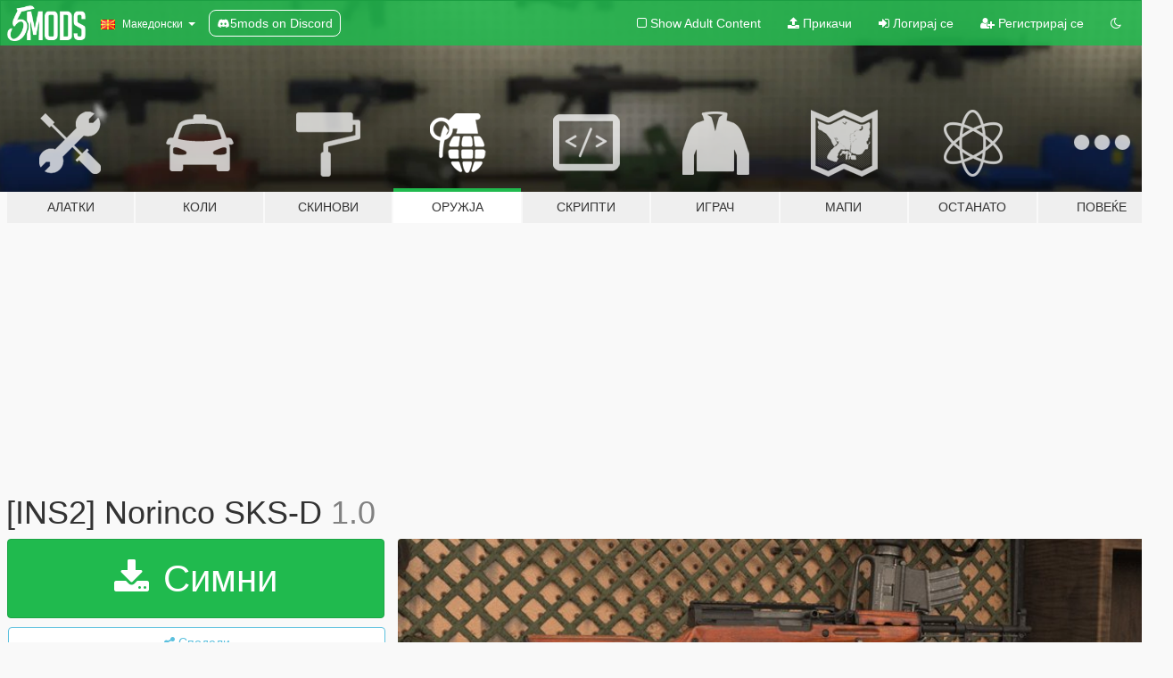

--- FILE ---
content_type: text/html; charset=utf-8
request_url: https://mk.gta5-mods.com/weapons/ins2-norinco-sks-d
body_size: 17223
content:

<!DOCTYPE html>
<html lang="mk" dir="ltr">
<head>
	<title>
		[INS2] Norinco SKS-D - GTA5-Mods.com
	</title>

		<script
		  async
		  src="https://hb.vntsm.com/v4/live/vms/sites/gta5-mods.com/index.js"
        ></script>

        <script>
          self.__VM = self.__VM || [];
          self.__VM.push(function (admanager, scope) {
            scope.Config.buildPlacement((configBuilder) => {
              configBuilder.add("billboard");
              configBuilder.addDefaultOrUnique("mobile_mpu").setBreakPoint("mobile")
            }).display("top-ad");

            scope.Config.buildPlacement((configBuilder) => {
              configBuilder.add("leaderboard");
              configBuilder.addDefaultOrUnique("mobile_mpu").setBreakPoint("mobile")
            }).display("central-ad");

            scope.Config.buildPlacement((configBuilder) => {
              configBuilder.add("mpu");
              configBuilder.addDefaultOrUnique("mobile_mpu").setBreakPoint("mobile")
            }).display("side-ad");

            scope.Config.buildPlacement((configBuilder) => {
              configBuilder.add("leaderboard");
              configBuilder.addDefaultOrUnique("mpu").setBreakPoint({ mediaQuery: "max-width:1200px" })
            }).display("central-ad-2");

            scope.Config.buildPlacement((configBuilder) => {
              configBuilder.add("leaderboard");
              configBuilder.addDefaultOrUnique("mobile_mpu").setBreakPoint("mobile")
            }).display("bottom-ad");

            scope.Config.buildPlacement((configBuilder) => {
              configBuilder.add("desktop_takeover");
              configBuilder.addDefaultOrUnique("mobile_takeover").setBreakPoint("mobile")
            }).display("takeover-ad");

            scope.Config.get('mpu').display('download-ad-1');
          });
        </script>

	<meta charset="utf-8">
	<meta name="viewport" content="width=320, initial-scale=1.0, maximum-scale=1.0">
	<meta http-equiv="X-UA-Compatible" content="IE=edge">
	<meta name="msapplication-config" content="none">
	<meta name="theme-color" content="#20ba4e">
	<meta name="msapplication-navbutton-color" content="#20ba4e">
	<meta name="apple-mobile-web-app-capable" content="yes">
	<meta name="apple-mobile-web-app-status-bar-style" content="#20ba4e">
	<meta name="csrf-param" content="authenticity_token" />
<meta name="csrf-token" content="Jdz66MkDHRTxSSu9Y+7jYVoJJh0LO342fREPH1Yey2TsyQtT+1YAaXRv6fV6REAQ4S769arJLegmp6jEkQKawQ==" />
	    <!--suppress ALL -->

    <meta property="og:url" content="https://mk.gta5-mods.com/weapons/ins2-norinco-sks-d">
    <meta property="og:title" content="[INS2] Norinco SKS-D">
    <meta property="og:description" content="Credits: New World Interactive - Model and texture assets. Equinox407 - Compiling/Decompiling, texture/mesh editing, rigging, animating.  DO NOT REPOST ANYWHERE WITHOUT MY PERMISSION   You may edit and repost my mods, provided you give me credit, but under no circumstances are you allowed to sell my work. My mods are free and always will be. If you paid for one of my mods, you were scammed.  If you like my work and have money to spare,...">
    <meta property="og:site_name" content="GTA5-Mods.com">
    <meta property="og:image" content="https://img.gta5-mods.com/q75/images/ins2-norinco-sks-d/b8979b-0.jpg">

    <meta name="twitter:card" content="summary_large_image">
    <meta name="twitter:site" content="@5mods">
    <meta name="twitter:title" content="[INS2] Norinco SKS-D">
    <meta name="twitter:description" content="Credits: New World Interactive - Model and texture assets. Equinox407 - Compiling/Decompiling, texture/mesh editing, rigging, animating.  DO NOT REPOST ANYWHERE WITHOUT MY PERMISSION   You may edit and repost my mods, provided you give me credit, but under no circumstances are you allowed to sell my work. My mods are free and always will be. If you paid for one of my mods, you were scammed.  If you like my work and have money to spare,...">
    <meta name="twitter:image" content="https://img.gta5-mods.com/q75/images/ins2-norinco-sks-d/b8979b-0.jpg">


	<link rel="shortcut icon" type="image/x-icon" href="https://images.gta5-mods.com/icons/favicon.png">
	<link rel="stylesheet" media="screen" href="/assets/application-7e510725ebc5c55e88a9fd87c027a2aa9e20126744fbac89762e0fd54819c399.css" />
	    <link rel="alternate" hreflang="id" href="https://id.gta5-mods.com/weapons/ins2-norinco-sks-d">
    <link rel="alternate" hreflang="ms" href="https://ms.gta5-mods.com/weapons/ins2-norinco-sks-d">
    <link rel="alternate" hreflang="bg" href="https://bg.gta5-mods.com/weapons/ins2-norinco-sks-d">
    <link rel="alternate" hreflang="ca" href="https://ca.gta5-mods.com/weapons/ins2-norinco-sks-d">
    <link rel="alternate" hreflang="cs" href="https://cs.gta5-mods.com/weapons/ins2-norinco-sks-d">
    <link rel="alternate" hreflang="da" href="https://da.gta5-mods.com/weapons/ins2-norinco-sks-d">
    <link rel="alternate" hreflang="de" href="https://de.gta5-mods.com/weapons/ins2-norinco-sks-d">
    <link rel="alternate" hreflang="el" href="https://el.gta5-mods.com/weapons/ins2-norinco-sks-d">
    <link rel="alternate" hreflang="en" href="https://www.gta5-mods.com/weapons/ins2-norinco-sks-d">
    <link rel="alternate" hreflang="es" href="https://es.gta5-mods.com/weapons/ins2-norinco-sks-d">
    <link rel="alternate" hreflang="fr" href="https://fr.gta5-mods.com/weapons/ins2-norinco-sks-d">
    <link rel="alternate" hreflang="gl" href="https://gl.gta5-mods.com/weapons/ins2-norinco-sks-d">
    <link rel="alternate" hreflang="ko" href="https://ko.gta5-mods.com/weapons/ins2-norinco-sks-d">
    <link rel="alternate" hreflang="hi" href="https://hi.gta5-mods.com/weapons/ins2-norinco-sks-d">
    <link rel="alternate" hreflang="it" href="https://it.gta5-mods.com/weapons/ins2-norinco-sks-d">
    <link rel="alternate" hreflang="hu" href="https://hu.gta5-mods.com/weapons/ins2-norinco-sks-d">
    <link rel="alternate" hreflang="mk" href="https://mk.gta5-mods.com/weapons/ins2-norinco-sks-d">
    <link rel="alternate" hreflang="nl" href="https://nl.gta5-mods.com/weapons/ins2-norinco-sks-d">
    <link rel="alternate" hreflang="nb" href="https://no.gta5-mods.com/weapons/ins2-norinco-sks-d">
    <link rel="alternate" hreflang="pl" href="https://pl.gta5-mods.com/weapons/ins2-norinco-sks-d">
    <link rel="alternate" hreflang="pt-BR" href="https://pt.gta5-mods.com/weapons/ins2-norinco-sks-d">
    <link rel="alternate" hreflang="ro" href="https://ro.gta5-mods.com/weapons/ins2-norinco-sks-d">
    <link rel="alternate" hreflang="ru" href="https://ru.gta5-mods.com/weapons/ins2-norinco-sks-d">
    <link rel="alternate" hreflang="sl" href="https://sl.gta5-mods.com/weapons/ins2-norinco-sks-d">
    <link rel="alternate" hreflang="fi" href="https://fi.gta5-mods.com/weapons/ins2-norinco-sks-d">
    <link rel="alternate" hreflang="sv" href="https://sv.gta5-mods.com/weapons/ins2-norinco-sks-d">
    <link rel="alternate" hreflang="vi" href="https://vi.gta5-mods.com/weapons/ins2-norinco-sks-d">
    <link rel="alternate" hreflang="tr" href="https://tr.gta5-mods.com/weapons/ins2-norinco-sks-d">
    <link rel="alternate" hreflang="uk" href="https://uk.gta5-mods.com/weapons/ins2-norinco-sks-d">
    <link rel="alternate" hreflang="zh-CN" href="https://zh.gta5-mods.com/weapons/ins2-norinco-sks-d">

  <script src="/javascripts/ads.js"></script>

		<!-- Nexus Google Tag Manager -->
		<script nonce="true">
//<![CDATA[
				window.dataLayer = window.dataLayer || [];

						window.dataLayer.push({
								login_status: 'Guest',
								user_id: undefined,
								gta5mods_id: undefined,
						});

//]]>
</script>
		<script nonce="true">
//<![CDATA[
				(function(w,d,s,l,i){w[l]=w[l]||[];w[l].push({'gtm.start':
				new Date().getTime(),event:'gtm.js'});var f=d.getElementsByTagName(s)[0],
				j=d.createElement(s),dl=l!='dataLayer'?'&l='+l:'';j.async=true;j.src=
				'https://www.googletagmanager.com/gtm.js?id='+i+dl;f.parentNode.insertBefore(j,f);
				})(window,document,'script','dataLayer','GTM-KCVF2WQ');

//]]>
</script>		<!-- End Nexus Google Tag Manager -->
</head>
<body class=" mk">
	<!-- Google Tag Manager (noscript) -->
	<noscript><iframe src="https://www.googletagmanager.com/ns.html?id=GTM-KCVF2WQ"
										height="0" width="0" style="display:none;visibility:hidden"></iframe></noscript>
	<!-- End Google Tag Manager (noscript) -->

<div id="page-cover"></div>
<div id="page-loading">
	<span class="graphic"></span>
	<span class="message">Се вчитува...</span>
</div>

<div id="page-cover"></div>

<nav id="main-nav" class="navbar navbar-default">
  <div class="container">
    <div class="navbar-header">
      <a class="navbar-brand" href="/"></a>

      <ul class="nav navbar-nav">
        <li id="language-dropdown" class="dropdown">
          <a href="#language" class="dropdown-toggle" data-toggle="dropdown">
            <span class="famfamfam-flag-mk icon"></span>&nbsp;
            <span class="language-name">Македонски</span>
            <span class="caret"></span>
          </a>

          <ul class="dropdown-menu dropdown-menu-with-footer">
                <li>
                  <a href="https://id.gta5-mods.com/weapons/ins2-norinco-sks-d">
                    <span class="famfamfam-flag-id"></span>
                    <span class="language-name">Bahasa Indonesia</span>
                  </a>
                </li>
                <li>
                  <a href="https://ms.gta5-mods.com/weapons/ins2-norinco-sks-d">
                    <span class="famfamfam-flag-my"></span>
                    <span class="language-name">Bahasa Melayu</span>
                  </a>
                </li>
                <li>
                  <a href="https://bg.gta5-mods.com/weapons/ins2-norinco-sks-d">
                    <span class="famfamfam-flag-bg"></span>
                    <span class="language-name">Български</span>
                  </a>
                </li>
                <li>
                  <a href="https://ca.gta5-mods.com/weapons/ins2-norinco-sks-d">
                    <span class="famfamfam-flag-catalonia"></span>
                    <span class="language-name">Català</span>
                  </a>
                </li>
                <li>
                  <a href="https://cs.gta5-mods.com/weapons/ins2-norinco-sks-d">
                    <span class="famfamfam-flag-cz"></span>
                    <span class="language-name">Čeština</span>
                  </a>
                </li>
                <li>
                  <a href="https://da.gta5-mods.com/weapons/ins2-norinco-sks-d">
                    <span class="famfamfam-flag-dk"></span>
                    <span class="language-name">Dansk</span>
                  </a>
                </li>
                <li>
                  <a href="https://de.gta5-mods.com/weapons/ins2-norinco-sks-d">
                    <span class="famfamfam-flag-de"></span>
                    <span class="language-name">Deutsch</span>
                  </a>
                </li>
                <li>
                  <a href="https://el.gta5-mods.com/weapons/ins2-norinco-sks-d">
                    <span class="famfamfam-flag-gr"></span>
                    <span class="language-name">Ελληνικά</span>
                  </a>
                </li>
                <li>
                  <a href="https://www.gta5-mods.com/weapons/ins2-norinco-sks-d">
                    <span class="famfamfam-flag-gb"></span>
                    <span class="language-name">English</span>
                  </a>
                </li>
                <li>
                  <a href="https://es.gta5-mods.com/weapons/ins2-norinco-sks-d">
                    <span class="famfamfam-flag-es"></span>
                    <span class="language-name">Español</span>
                  </a>
                </li>
                <li>
                  <a href="https://fr.gta5-mods.com/weapons/ins2-norinco-sks-d">
                    <span class="famfamfam-flag-fr"></span>
                    <span class="language-name">Français</span>
                  </a>
                </li>
                <li>
                  <a href="https://gl.gta5-mods.com/weapons/ins2-norinco-sks-d">
                    <span class="famfamfam-flag-es-gl"></span>
                    <span class="language-name">Galego</span>
                  </a>
                </li>
                <li>
                  <a href="https://ko.gta5-mods.com/weapons/ins2-norinco-sks-d">
                    <span class="famfamfam-flag-kr"></span>
                    <span class="language-name">한국어</span>
                  </a>
                </li>
                <li>
                  <a href="https://hi.gta5-mods.com/weapons/ins2-norinco-sks-d">
                    <span class="famfamfam-flag-in"></span>
                    <span class="language-name">हिन्दी</span>
                  </a>
                </li>
                <li>
                  <a href="https://it.gta5-mods.com/weapons/ins2-norinco-sks-d">
                    <span class="famfamfam-flag-it"></span>
                    <span class="language-name">Italiano</span>
                  </a>
                </li>
                <li>
                  <a href="https://hu.gta5-mods.com/weapons/ins2-norinco-sks-d">
                    <span class="famfamfam-flag-hu"></span>
                    <span class="language-name">Magyar</span>
                  </a>
                </li>
                <li>
                  <a href="https://mk.gta5-mods.com/weapons/ins2-norinco-sks-d">
                    <span class="famfamfam-flag-mk"></span>
                    <span class="language-name">Македонски</span>
                  </a>
                </li>
                <li>
                  <a href="https://nl.gta5-mods.com/weapons/ins2-norinco-sks-d">
                    <span class="famfamfam-flag-nl"></span>
                    <span class="language-name">Nederlands</span>
                  </a>
                </li>
                <li>
                  <a href="https://no.gta5-mods.com/weapons/ins2-norinco-sks-d">
                    <span class="famfamfam-flag-no"></span>
                    <span class="language-name">Norsk</span>
                  </a>
                </li>
                <li>
                  <a href="https://pl.gta5-mods.com/weapons/ins2-norinco-sks-d">
                    <span class="famfamfam-flag-pl"></span>
                    <span class="language-name">Polski</span>
                  </a>
                </li>
                <li>
                  <a href="https://pt.gta5-mods.com/weapons/ins2-norinco-sks-d">
                    <span class="famfamfam-flag-br"></span>
                    <span class="language-name">Português do Brasil</span>
                  </a>
                </li>
                <li>
                  <a href="https://ro.gta5-mods.com/weapons/ins2-norinco-sks-d">
                    <span class="famfamfam-flag-ro"></span>
                    <span class="language-name">Română</span>
                  </a>
                </li>
                <li>
                  <a href="https://ru.gta5-mods.com/weapons/ins2-norinco-sks-d">
                    <span class="famfamfam-flag-ru"></span>
                    <span class="language-name">Русский</span>
                  </a>
                </li>
                <li>
                  <a href="https://sl.gta5-mods.com/weapons/ins2-norinco-sks-d">
                    <span class="famfamfam-flag-si"></span>
                    <span class="language-name">Slovenščina</span>
                  </a>
                </li>
                <li>
                  <a href="https://fi.gta5-mods.com/weapons/ins2-norinco-sks-d">
                    <span class="famfamfam-flag-fi"></span>
                    <span class="language-name">Suomi</span>
                  </a>
                </li>
                <li>
                  <a href="https://sv.gta5-mods.com/weapons/ins2-norinco-sks-d">
                    <span class="famfamfam-flag-se"></span>
                    <span class="language-name">Svenska</span>
                  </a>
                </li>
                <li>
                  <a href="https://vi.gta5-mods.com/weapons/ins2-norinco-sks-d">
                    <span class="famfamfam-flag-vn"></span>
                    <span class="language-name">Tiếng Việt</span>
                  </a>
                </li>
                <li>
                  <a href="https://tr.gta5-mods.com/weapons/ins2-norinco-sks-d">
                    <span class="famfamfam-flag-tr"></span>
                    <span class="language-name">Türkçe</span>
                  </a>
                </li>
                <li>
                  <a href="https://uk.gta5-mods.com/weapons/ins2-norinco-sks-d">
                    <span class="famfamfam-flag-ua"></span>
                    <span class="language-name">Українська</span>
                  </a>
                </li>
                <li>
                  <a href="https://zh.gta5-mods.com/weapons/ins2-norinco-sks-d">
                    <span class="famfamfam-flag-cn"></span>
                    <span class="language-name">中文</span>
                  </a>
                </li>
          </ul>
        </li>
        <li class="discord-link">
          <a href="https://discord.gg/2PR7aMzD4U" target="_blank" rel="noreferrer">
            <img src="https://images.gta5-mods.com/site/discord-header.svg" height="15px" alt="">
            <span>5mods on Discord</span>
          </a>
        </li>
      </ul>
    </div>

    <ul class="nav navbar-nav navbar-right">
        <li>
          <a href="/adult_filter" title="Light mode">
              <span class="fa fa-square-o"></span>
            <span>Show Adult <span class="adult-filter__content-text">Content</span></span>
          </a>
        </li>
      <li class="hidden-xs">
        <a href="/upload">
          <span class="icon fa fa-upload"></span>
          Прикачи
        </a>
      </li>

        <li>
          <a href="/login?r=/weapons/ins2-norinco-sks-d">
            <span class="icon fa fa-sign-in"></span>
            <span class="login-text">Логирај се</span>
          </a>
        </li>

        <li class="hidden-xs">
          <a href="/register?r=/weapons/ins2-norinco-sks-d">
            <span class="icon fa fa-user-plus"></span>
            Регистрирај се
          </a>
        </li>

        <li>
            <a href="/dark_mode" title="Dark mode">
              <span class="fa fa-moon-o"></span>
            </a>
        </li>

      <li id="search-dropdown">
        <a href="#search" class="dropdown-toggle" data-toggle="dropdown">
          <span class="fa fa-search"></span>
        </a>

        <div class="dropdown-menu">
          <div class="form-inline">
            <div class="form-group">
              <div class="input-group">
                <div class="input-group-addon"><span  class="fa fa-search"></span></div>
                <input type="text" class="form-control" placeholder="Барај GTA 5 модови">
              </div>
            </div>
            <button type="submit" class="btn btn-primary">
              Барај
            </button>
          </div>
        </div>
      </li>
    </ul>
  </div>
</nav>

<div id="banner" class="weapons">
  <div class="container hidden-xs">
    <div id="intro">
      <h1 class="styled">Добредојде на GTA5-Mods.com</h1>
      <p>Select one of the following categories to start browsing the latest GTA 5 PC mods:</p>
    </div>
  </div>

  <div class="container">
    <ul id="navigation" class="clearfix mk">
        <li class="tools ">
          <a href="/tools">
            <span class="icon-category"></span>
            <span class="label-border"></span>
            <span class="label-category ">
              <span>Алатки</span>
            </span>
          </a>
        </li>
        <li class="vehicles ">
          <a href="/vehicles">
            <span class="icon-category"></span>
            <span class="label-border"></span>
            <span class="label-category ">
              <span>Коли</span>
            </span>
          </a>
        </li>
        <li class="paintjobs ">
          <a href="/paintjobs">
            <span class="icon-category"></span>
            <span class="label-border"></span>
            <span class="label-category ">
              <span>Скинови</span>
            </span>
          </a>
        </li>
        <li class="weapons active">
          <a href="/weapons">
            <span class="icon-category"></span>
            <span class="label-border"></span>
            <span class="label-category ">
              <span>Оружја</span>
            </span>
          </a>
        </li>
        <li class="scripts ">
          <a href="/scripts">
            <span class="icon-category"></span>
            <span class="label-border"></span>
            <span class="label-category ">
              <span>Скрипти</span>
            </span>
          </a>
        </li>
        <li class="player ">
          <a href="/player">
            <span class="icon-category"></span>
            <span class="label-border"></span>
            <span class="label-category ">
              <span>Играч</span>
            </span>
          </a>
        </li>
        <li class="maps ">
          <a href="/maps">
            <span class="icon-category"></span>
            <span class="label-border"></span>
            <span class="label-category ">
              <span>Мапи</span>
            </span>
          </a>
        </li>
        <li class="misc ">
          <a href="/misc">
            <span class="icon-category"></span>
            <span class="label-border"></span>
            <span class="label-category ">
              <span>Останато</span>
            </span>
          </a>
        </li>
      <li id="more-dropdown" class="more dropdown">
        <a href="#more" class="dropdown-toggle" data-toggle="dropdown">
          <span class="icon-category"></span>
          <span class="label-border"></span>
          <span class="label-category ">
            <span>Повеќе</span>
          </span>
        </a>

        <ul class="dropdown-menu pull-right">
          <li>
            <a href="http://www.gta5cheats.com" target="_blank">
              <span class="fa fa-external-link"></span>
              GTA 5 Cheats
            </a>
          </li>
        </ul>
      </li>
    </ul>
  </div>
</div>

<div id="content">
  


<div id="file" class="container" data-user-file-id="249078">
  <div class="clearfix">
      <div id="top-ad" class="ad-container"></div>

    <h1>
      
      [INS2] Norinco SKS-D
      <span class="version">1.0</span>

    </h1>
  </div>


    <div id="file-container" class="row">
      <div class="col-sm-5 col-lg-4">

          <a href="/weapons/ins2-norinco-sks-d/download/159560" class="btn btn-primary btn-download" >
            <span class="fa fa-download"></span>
            Симни
          </a>

        <div class="file-actions">

          <div class="row">
            <div class="col-xs-12 share-container">
              <div id="share-list">
                <ul>
                  <li>
                    <a href="#share-facebook" class="facebook" title="Сподели на Facebook">
                      <span class="fa fa-facebook"></span>
                    </a>
                  </li>
                  <li>
                    <a href="#share-twitter" class="twitter" title="Сподели на Twitter" data-text="[INS2] Norinco SKS-D">
                      <span class="fa fa-twitter"></span>
                    </a>
                  </li>
                  <li>
                    <a href="#share-vk" class="vk" title="Сподели на VKontakte">
                      <span class="fa fa-vk"></span>
                    </a>
                  </li>
                </ul>
              </div>

              <button class="btn btn-o-info btn-block">
                <span class="fa fa-share-alt "></span>
                <span>Сподели</span>
              </button>
            </div>

          </div>
        </div>
        <div class="panel panel-default">
          <div class="panel-body">
            <div class="user-panel row">
              <div class="col-xs-3">
                <a href="/users/Equinox407">
                  <img class="img-responsive" src="https://img.gta5-mods.com/q75-w100-h100-cfill/avatars/1378647/cdedec-750KB.png" alt="Cdedec 750kb" />
                </a>
              </div>
              <div class="col-xs-9">
                <a class="username" href="/users/Equinox407">Equinox407</a>
                  <br/>
                  <div class="user-social">
                    <a title="Homepage" target="_blank" href="https://www.fiverr.com/equinoxmods/create-custom-weapon-models-for-gta-v"><span class="fa fa-home"></span></a>





<a title="YouTube" target="_blank" href="https://www.youtube.com/channel/UCi7H-I_Ag3hQ-HAewECcTlA"><span class="fa fa-youtube"></span></a>




<a title="Discord Server" target="_blank" href="https://discord.gg/372704042675077120"><span class="fa fa-discord size-30"></span></a>

                  </div>

                  <div class="g-ytsubscribe" data-channel="null" data-channelid="UCi7H-I_Ag3hQ-HAewECcTlA" data-layout="default" data-count="default"></div>

                    <div class="button-donate">
                      
<div class="paypal-button-widget">
  <form method="post" action="https://www.paypal.com/cgi-bin/webscr" target="_blank">
    <input type="hidden" name="item_name" value="Donation for [INS2] Norinco SKS-D [GTA5-Mods.com]">
    <input type="hidden" name="lc" value="mk_MK">
    <input type="hidden" name="no_shipping" value="1">
    <input type="hidden" name="cmd" value="_donations">
    <input type="hidden" name="business" value="FNMV7BBFWR8T4">
    <input type="hidden" name="bn" value="JavaScriptButtons_donate">
    <input type="hidden" name="notify_url" value="https://www.gta5-mods.com/ipn">
    <input type="hidden" name="custom" value="[1378647, -1, 249078]">
    <button class="paypal-button paypal-style-primary paypal-size-small" type="submit" dir="ltr">
        <span class="paypal-button-logo">
          <img src="[data-uri]">
        </span><span class="paypal-button-content" dir="auto">
          Донирај преку <img alt="PayPal" src="[data-uri]" />
        </span>
    </button>
  </form>
</div>
                    </div>

              </div>
            </div>
          </div>
        </div>

          <div class="panel panel-default hidden-xs">
            <div class="panel-body">
  <h3 class="mt-0">
    <i class="fa fa-list-alt"></i>
    <span class="translation_missing" title="translation missing: mk.user_file.all_versions">All Versions</span>
  </h3>
      <div class="well pull-left file-version-container ">
        <div class="pull-left">
          <i class="fa fa-file"></i>&nbsp;1.0 <span>(current)</span>
          <p>
            <span class="num-downloads">2.601 симнато <span class="file-size">, 88,9 MB</span></span>
            <br/><span class="num-downloads">Септември  6, 2023</span>
          </p>
        </div>
        <div class="pull-right" >
                  <a target="_blank" href="https://www.virustotal.com/gui/file/3c3aa1a7e19cfd347357ad2dcb978387b35cd10f67851d3b79c609a4940336cb/detection/f-3c3aa1a7e19cfd347357ad2dcb978387b35cd10f67851d3b79c609a4940336cb-1693984346"><i data-container="body" data-trigger="hover" data-toggle="popover" data-placement="top" data-html="true" data-title="<b class='color-success'>This file is safe <i class='fa fa-check-circle-o'></i></b>" data-content="<i>This file has been scanned for viruses and is safe to download.</i>" class="fa fa-shield vt-version"></i></a>

              <a target="_blank" href="/weapons/ins2-norinco-sks-d/download/159560"><i class="fa fa-download download-version"></i></a>
        </div>
      </div>
</div>
          </div>

          <div id="side-ad" class="ad-container"></div>

        <div class="file-list">
            <div class="col-xs-12 hidden-xs">
              <h4>More mods by <a class="username" href="/users/Equinox407">Equinox407</a>:</h4>
                
<div class="file-list-obj">
  <a href="/weapons/colt-m4a1-carbine" title="Colt M4A1 Carbine" class="preview empty">

    <img title="Colt M4A1 Carbine" class="img-responsive" alt="Colt M4A1 Carbine" src="https://img.gta5-mods.com/q75-w500-h333-cfill/images/colt-m4a1-carbine/75c83e-0.jpg" />

      <ul class="categories">
            <li>Рафална Пушка</li>
      </ul>

      <div class="stats">
        <div>
            <span title="4.67 star rating">
              <span class="fa fa-star"></span> 4.67
            </span>
        </div>
        <div>
          <span title="15.095 Симнати">
            <span class="fa fa-download"></span> 15.095
          </span>
          <span class="stats-likes" title="95 Ми се допаѓа">
            <span class="fa fa-thumbs-up"></span> 95
          </span>
        </div>
      </div>

  </a>
  <div class="details">
    <div class="top">
      <div class="name">
        <a href="/weapons/colt-m4a1-carbine" title="Colt M4A1 Carbine">
          <span dir="ltr">Colt M4A1 Carbine</span>
        </a>
      </div>
        <div class="version" dir="ltr" title="1.1">1.1</div>
    </div>
    <div class="bottom">
      <span class="bottom-by">By</span> <a href="/users/Equinox407" title="Equinox407">Equinox407</a>
    </div>
  </div>
</div>
                
<div class="file-list-obj">
  <a href="/weapons/samopal-vz-58-animated" title="Samopal VZ.58" class="preview empty">

    <img title="Samopal VZ.58" class="img-responsive" alt="Samopal VZ.58" src="https://img.gta5-mods.com/q75-w500-h333-cfill/images/samopal-vz-58-animated/a2bc46-1.jpg" />

      <ul class="categories">
            <li>Рафална Пушка</li>
      </ul>

      <div class="stats">
        <div>
            <span title="5.0 star rating">
              <span class="fa fa-star"></span> 5.0
            </span>
        </div>
        <div>
          <span title="4.209 Симнати">
            <span class="fa fa-download"></span> 4.209
          </span>
          <span class="stats-likes" title="40 Ми се допаѓа">
            <span class="fa fa-thumbs-up"></span> 40
          </span>
        </div>
      </div>

  </a>
  <div class="details">
    <div class="top">
      <div class="name">
        <a href="/weapons/samopal-vz-58-animated" title="Samopal VZ.58">
          <span dir="ltr">Samopal VZ.58</span>
        </a>
      </div>
        <div class="version" dir="ltr" title="1.1">1.1</div>
    </div>
    <div class="bottom">
      <span class="bottom-by">By</span> <a href="/users/Equinox407" title="Equinox407">Equinox407</a>
    </div>
  </div>
</div>
                
<div class="file-list-obj">
  <a href="/weapons/sig-sauer-p320-rxp-compact" title="SIG Sauer P320 RXP Compact" class="preview empty">

    <img title="SIG Sauer P320 RXP Compact" class="img-responsive" alt="SIG Sauer P320 RXP Compact" src="https://img.gta5-mods.com/q75-w500-h333-cfill/images/sig-sauer-p320-rxp-compact/017f20-0.jpg" />

      <ul class="categories">
            <li>Пиштол</li>
      </ul>

      <div class="stats">
        <div>
            <span title="5.0 star rating">
              <span class="fa fa-star"></span> 5.0
            </span>
        </div>
        <div>
          <span title="16.222 Симнати">
            <span class="fa fa-download"></span> 16.222
          </span>
          <span class="stats-likes" title="89 Ми се допаѓа">
            <span class="fa fa-thumbs-up"></span> 89
          </span>
        </div>
      </div>

  </a>
  <div class="details">
    <div class="top">
      <div class="name">
        <a href="/weapons/sig-sauer-p320-rxp-compact" title="SIG Sauer P320 RXP Compact">
          <span dir="ltr">SIG Sauer P320 RXP Compact</span>
        </a>
      </div>
        <div class="version" dir="ltr" title="1.0">1.0</div>
    </div>
    <div class="bottom">
      <span class="bottom-by">By</span> <a href="/users/Equinox407" title="Equinox407">Equinox407</a>
    </div>
  </div>
</div>
                
<div class="file-list-obj">
  <a href="/weapons/christmas-wrapping-paper-bat" title="Christmas Wrapping Paper Bat" class="preview empty">

    <img title="Christmas Wrapping Paper Bat" class="img-responsive" alt="Christmas Wrapping Paper Bat" src="https://img.gta5-mods.com/q75-w500-h333-cfill/images/christmas-wrapping-paper-bat/f8aa20-0.jpg" />

      <ul class="categories">
            <li>Напад</li>
      </ul>

      <div class="stats">
        <div>
            <span title="5.0 star rating">
              <span class="fa fa-star"></span> 5.0
            </span>
        </div>
        <div>
          <span title="1 Симнато">
            <span class="fa fa-download"></span> 731
          </span>
          <span class="stats-likes" title="14 Ми се допаѓа">
            <span class="fa fa-thumbs-up"></span> 14
          </span>
        </div>
      </div>

  </a>
  <div class="details">
    <div class="top">
      <div class="name">
        <a href="/weapons/christmas-wrapping-paper-bat" title="Christmas Wrapping Paper Bat">
          <span dir="ltr">Christmas Wrapping Paper Bat</span>
        </a>
      </div>
        <div class="version" dir="ltr" title="1.0">1.0</div>
    </div>
    <div class="bottom">
      <span class="bottom-by">By</span> <a href="/users/Equinox407" title="Equinox407">Equinox407</a>
    </div>
  </div>
</div>
                
<div class="file-list-obj">
  <a href="/weapons/sig-p210-carry" title="Sig P210 Carry" class="preview empty">

    <img title="Sig P210 Carry" class="img-responsive" alt="Sig P210 Carry" src="https://img.gta5-mods.com/q75-w500-h333-cfill/images/sig-p210-carry/63525f-0.jpg" />

      <ul class="categories">
            <li>Пиштол</li>
      </ul>

      <div class="stats">
        <div>
            <span title="5.0 star rating">
              <span class="fa fa-star"></span> 5.0
            </span>
        </div>
        <div>
          <span title="1.162 Симнати">
            <span class="fa fa-download"></span> 1.162
          </span>
          <span class="stats-likes" title="15 Ми се допаѓа">
            <span class="fa fa-thumbs-up"></span> 15
          </span>
        </div>
      </div>

  </a>
  <div class="details">
    <div class="top">
      <div class="name">
        <a href="/weapons/sig-p210-carry" title="Sig P210 Carry">
          <span dir="ltr">Sig P210 Carry</span>
        </a>
      </div>
        <div class="version" dir="ltr" title="1.0">1.0</div>
    </div>
    <div class="bottom">
      <span class="bottom-by">By</span> <a href="/users/Equinox407" title="Equinox407">Equinox407</a>
    </div>
  </div>
</div>
            </div>

        </div>
      </div>

      <div class="col-sm-7 col-lg-8">
          <div id="file-media">
            <!-- Cover Media -->
            <div class="text-center">

                <a target="_blank" class="thumbnail mfp-image cover-media" title="[INS2] Norinco SKS-D" href="https://img.gta5-mods.com/q95/images/ins2-norinco-sks-d/b8979b-0.jpg"><img class="img-responsive" src="https://img.gta5-mods.com/q85-w800/images/ins2-norinco-sks-d/b8979b-0.jpg" alt="B8979b 0" /></a>
            </div>

            <!-- Remaining Media -->
              <div class="media-thumbnails row">
                    <div class="col-xs-4 col-md-2">
                      <a target="_blank" class="thumbnail mfp-image" title="[INS2] Norinco SKS-D" href="https://img.gta5-mods.com/q95/images/ins2-norinco-sks-d/b8979b-1.png"><img class="img-responsive" src="https://img.gta5-mods.com/q75-w350-h233-cfill/images/ins2-norinco-sks-d/b8979b-1.png" alt="B8979b 1" /></a>
                    </div>
                    <div class="col-xs-4 col-md-2">
                      <a target="_blank" class="thumbnail mfp-image" title="[INS2] Norinco SKS-D" href="https://img.gta5-mods.com/q95/images/ins2-norinco-sks-d/b8979b-2.png"><img class="img-responsive" src="https://img.gta5-mods.com/q75-w350-h233-cfill/images/ins2-norinco-sks-d/b8979b-2.png" alt="B8979b 2" /></a>
                    </div>
                    <div class="col-xs-4 col-md-2">
                      <a target="_blank" class="thumbnail mfp-image" title="[INS2] Norinco SKS-D" href="https://img.gta5-mods.com/q95/images/ins2-norinco-sks-d/b8979b-3.png"><img class="img-responsive" src="https://img.gta5-mods.com/q75-w350-h233-cfill/images/ins2-norinco-sks-d/b8979b-3.png" alt="B8979b 3" /></a>
                    </div>
                    <div class="col-xs-4 col-md-2">
                      <a target="_blank" class="thumbnail mfp-image" title="[INS2] Norinco SKS-D" href="https://img.gta5-mods.com/q95/images/ins2-norinco-sks-d/b8979b-5.png"><img class="img-responsive" src="https://img.gta5-mods.com/q75-w350-h233-cfill/images/ins2-norinco-sks-d/b8979b-5.png" alt="B8979b 5" /></a>
                    </div>
                    <div class="col-xs-4 col-md-2">
                      <a target="_blank" class="thumbnail mfp-image" title="[INS2] Norinco SKS-D" href="https://img.gta5-mods.com/q95/images/ins2-norinco-sks-d/b8979b-6.png"><img class="img-responsive" src="https://img.gta5-mods.com/q75-w350-h233-cfill/images/ins2-norinco-sks-d/b8979b-6.png" alt="B8979b 6" /></a>
                    </div>
                    <div class="col-xs-4 col-md-2">
                      <a target="_blank" class="thumbnail mfp-image" title="[INS2] Norinco SKS-D" href="https://img.gta5-mods.com/q95/images/ins2-norinco-sks-d/b8979b-4.png"><img class="img-responsive" src="https://img.gta5-mods.com/q75-w350-h233-cfill/images/ins2-norinco-sks-d/b8979b-4.png" alt="B8979b 4" /></a>
                    </div>

                  <div class="extra-media collapse">
                        <div class="col-xs-4 col-md-2">
                          
  <a href="https://www.youtube.com/watch?v=nJ6tZPMzt2I" class="thumbnail mfp-iframe" data-video-source="YOUTUBE" data-video-source-id="nJ6tZPMzt2I" data-username="Equinox407">
    
    <span class="play-button fa fa-youtube-play"></span>
    <img class="img-responsive" src="https://img.youtube.com/vi/nJ6tZPMzt2I/mqdefault.jpg" alt="Mqdefault" />
  </a>


                        </div>
                        <div class="col-xs-4 col-md-2">
                          
  <a href="https://www.youtube.com/watch?v=-Y3JqWuichw" class="thumbnail mfp-iframe" data-video-source="YOUTUBE" data-video-source-id="-Y3JqWuichw" data-username="Equinox407">
    
    <span class="play-button fa fa-youtube-play"></span>
    <img class="img-responsive" src="https://img.youtube.com/vi/-Y3JqWuichw/mqdefault.jpg" alt="Mqdefault" />
  </a>


                        </div>
                        <div class="col-xs-4 col-md-2">
                          
  <a href="https://www.youtube.com/watch?v=nZVPsf-Ux80" class="thumbnail mfp-iframe" data-video-source="YOUTUBE" data-video-source-id="nZVPsf-Ux80" data-username="Equinox407">
    
    <span class="play-button fa fa-youtube-play"></span>
    <img class="img-responsive" src="https://img.youtube.com/vi/nZVPsf-Ux80/mqdefault.jpg" alt="Mqdefault" />
  </a>


                        </div>
                        <div class="col-xs-4 col-md-2">
                          
  <a href="https://www.youtube.com/watch?v=GD0Q4y86p4A" class="thumbnail mfp-iframe" data-video-source="YOUTUBE" data-video-source-id="GD0Q4y86p4A" data-username="Equinox407">
    
    <span class="play-button fa fa-youtube-play"></span>
    <img class="img-responsive" src="https://img.youtube.com/vi/GD0Q4y86p4A/mqdefault.jpg" alt="Mqdefault" />
  </a>


                        </div>
                  </div>
              </div>

                <a href="#more" class="media-limit btn btn-o-primary btn-block btn-sm">
                  <span class="fa fa-angle-down"></span>
                  Зголеми да ги видиш сите слики и видеа
                  <span class="fa fa-angle-down"></span>
                </a>
          </div>

        <h3 class="clearfix" dir="auto">
          <div class="pull-left file-stats">
            <i class="fa fa-cloud-download pull-left download-icon"></i>
            <div class="file-stat file-downloads pull-left">
              <span class="num-downloads">2.602</span>
              <label>Симнато</label>
            </div>
            <i class="fa fa-thumbs-o-up pull-left like-icon"></i>
            <div class="file-stat file-likes pull-left">
              <span class="num-likes">25</span>
              <label>Ми се допаѓа</label>
            </div>
          </div>

                <span class="comment-average-container pull-right">
                    <span class="comment-average-rating" data-rating="4.5"></span>
                    <label>4.5 / 5 ѕвезди (5 гласови)</label>
                </span>
        </h3>
        <div id="featured-comment">
          <ul class="media-list pinned-comments">
            
          </ul>
        </div>
        <div class="visible-xs-block">
          <div class="panel panel-default">
            <div class="panel-body">
              <div class="file-description">
                      <span class="description-body description-collapsed" dir="auto">
                        <b>Credits:</b><br/>New World Interactive - Model and texture assets.<br/>Equinox407 - Compiling/Decompiling, texture/mesh editing, rigging, animating.<br/><br/><b>DO NOT REPOST ANYWHERE WITHOUT MY PERMISSION</b> <br/><br/>You may edit and repost my mods, provided you give me credit, but under no circumstances are you allowed to sell my work. My mods are free and always will be. If you paid for one of my mods, you were scammed.<br/><br/>If you like my work and have money to spare, consider making a donation to my PayPal. I appreciate all the support, nonetheless. <br/><br/>Replaces the Marksman Rifle.<br/><br/><b>Features:</b><br/><b>•</b> Fully Animated<br/><b>•</b> Working Collision Data <br/><b>•</b> 2K Textures<br/><b>•</b> 2 Skins Are Available<br/><b>•</b> Comes in Three Versions, One With No Rails and Two Different Rail Options<br/><br/>Also comes with a standard and extended magazine.<br/><br/><b>Notes:</b><br/>The only issue is that the right hand isn't aligned with the trigger.<br/><br/>All assets were taken directly from <b><a href="https://store.steampowered.com/app/581320/Insurgency_Sandstorm/">Insurgency: Sandstorm</a></b><br/><br/><b>Installation:</b><br/><br/>Just extract the archive and place the files in<br/><br/>mods/update/x64/dlcpacks/patchday8ng/dlc.rpf/x64/models/cdimages/weapons.rpf<br/><br/><b>How to Fix Texture Loss:</b><br/><br/>If you are experiencing any texture loss, make a copy of the low texture and rename it to +hi. The low textures should be 1024x1024 or 1024x512. Anything lower does not matter. If the textures aren't, you need to downscale them to that resolution. If you are still experiencing issues, try changing the pixel format to DXT5 or DXT1.<br/><br/><b>Make Sure You Have These Mods Installed:</b><br/><b><a href="URL">Heap Adjuster</a></b> by Dilapidated<br/><b><a href="URL">Packfile Limit Adjuster</a></b> by alloc8or<br/><b><a href="URL">Fwboxstreamervariablepatch</a></b> by Tanuki<br/><b><a href="URL">Resource Adjuster</a></b> by zombieguy
                        <div class="read-more-button-container">
                          <div class="read-more-gradient"></div>
                          <div class="read-more-button">Show Full Description</div>
                        </div>
                      </span>
              </div>
                <div id=tag-list>
                    <div>
                      <a href="/all/tags/sniper-rifle/most-downloaded">
                            <span class="label label-default">
                              <span class="fa fa-tag"></span>
                              Снајпер
                            </span>
                      </a>
                    </div>
                </div>


              <div id="file-dates">

                <br/>
                <small title="Сре Сеп 06 07:10:32 UTC 2023">
                  <strong>Првпат Додадено:</strong>
                  Септември  6, 2023
                  
                </small>

                  <br/>
                  <small title="Сре Сеп 06 07:14:36 UTC 2023">
                    <strong>Последно Ажурирање:</strong>
                    Септември  6, 2023
                  </small>

                  <br/>
                  <small title="Вто Јан 20 21:56:02 UTC 2026">
                    <strong>Последно Симнување:</strong>
                    пред 1 саат
                  </small>
              </div>
            </div>
          </div>

          <div class="panel panel-default visible-xs-block">
            <div class="panel-body">
  <h3 class="mt-0">
    <i class="fa fa-list-alt"></i>
    <span class="translation_missing" title="translation missing: mk.user_file.all_versions">All Versions</span>
  </h3>
      <div class="well pull-left file-version-container ">
        <div class="pull-left">
          <i class="fa fa-file"></i>&nbsp;1.0 <span>(current)</span>
          <p>
            <span class="num-downloads">2.601 симнато <span class="file-size">, 88,9 MB</span></span>
            <br/><span class="num-downloads">Септември  6, 2023</span>
          </p>
        </div>
        <div class="pull-right" >
                  <a target="_blank" href="https://www.virustotal.com/gui/file/3c3aa1a7e19cfd347357ad2dcb978387b35cd10f67851d3b79c609a4940336cb/detection/f-3c3aa1a7e19cfd347357ad2dcb978387b35cd10f67851d3b79c609a4940336cb-1693984346"><i data-container="body" data-trigger="hover" data-toggle="popover" data-placement="top" data-html="true" data-title="<b class='color-success'>This file is safe <i class='fa fa-check-circle-o'></i></b>" data-content="<i>This file has been scanned for viruses and is safe to download.</i>" class="fa fa-shield vt-version"></i></a>

              <a target="_blank" href="/weapons/ins2-norinco-sks-d/download/159560"><i class="fa fa-download download-version"></i></a>
        </div>
      </div>
</div>
          </div>

          <h3 class="clearfix comments-stats" dir="auto">
              <span class="pull-left">
                  <span class="num-comments" data-count="11">11 Коментари</span>
              </span>
          </h3>
          <div id="comments_mobile"></div>

          <div class="file-list">
              <div class="col-xs-12">
                <h4>More mods by <a class="username" href="/users/Equinox407">Equinox407</a>:</h4>
                  
<div class="file-list-obj">
  <a href="/weapons/colt-m4a1-carbine" title="Colt M4A1 Carbine" class="preview empty">

    <img title="Colt M4A1 Carbine" class="img-responsive" alt="Colt M4A1 Carbine" src="https://img.gta5-mods.com/q75-w500-h333-cfill/images/colt-m4a1-carbine/75c83e-0.jpg" />

      <ul class="categories">
            <li>Рафална Пушка</li>
      </ul>

      <div class="stats">
        <div>
            <span title="4.67 star rating">
              <span class="fa fa-star"></span> 4.67
            </span>
        </div>
        <div>
          <span title="15.095 Симнати">
            <span class="fa fa-download"></span> 15.095
          </span>
          <span class="stats-likes" title="95 Ми се допаѓа">
            <span class="fa fa-thumbs-up"></span> 95
          </span>
        </div>
      </div>

  </a>
  <div class="details">
    <div class="top">
      <div class="name">
        <a href="/weapons/colt-m4a1-carbine" title="Colt M4A1 Carbine">
          <span dir="ltr">Colt M4A1 Carbine</span>
        </a>
      </div>
        <div class="version" dir="ltr" title="1.1">1.1</div>
    </div>
    <div class="bottom">
      <span class="bottom-by">By</span> <a href="/users/Equinox407" title="Equinox407">Equinox407</a>
    </div>
  </div>
</div>
                  
<div class="file-list-obj">
  <a href="/weapons/samopal-vz-58-animated" title="Samopal VZ.58" class="preview empty">

    <img title="Samopal VZ.58" class="img-responsive" alt="Samopal VZ.58" src="https://img.gta5-mods.com/q75-w500-h333-cfill/images/samopal-vz-58-animated/a2bc46-1.jpg" />

      <ul class="categories">
            <li>Рафална Пушка</li>
      </ul>

      <div class="stats">
        <div>
            <span title="5.0 star rating">
              <span class="fa fa-star"></span> 5.0
            </span>
        </div>
        <div>
          <span title="4.209 Симнати">
            <span class="fa fa-download"></span> 4.209
          </span>
          <span class="stats-likes" title="40 Ми се допаѓа">
            <span class="fa fa-thumbs-up"></span> 40
          </span>
        </div>
      </div>

  </a>
  <div class="details">
    <div class="top">
      <div class="name">
        <a href="/weapons/samopal-vz-58-animated" title="Samopal VZ.58">
          <span dir="ltr">Samopal VZ.58</span>
        </a>
      </div>
        <div class="version" dir="ltr" title="1.1">1.1</div>
    </div>
    <div class="bottom">
      <span class="bottom-by">By</span> <a href="/users/Equinox407" title="Equinox407">Equinox407</a>
    </div>
  </div>
</div>
                  
<div class="file-list-obj">
  <a href="/weapons/sig-sauer-p320-rxp-compact" title="SIG Sauer P320 RXP Compact" class="preview empty">

    <img title="SIG Sauer P320 RXP Compact" class="img-responsive" alt="SIG Sauer P320 RXP Compact" src="https://img.gta5-mods.com/q75-w500-h333-cfill/images/sig-sauer-p320-rxp-compact/017f20-0.jpg" />

      <ul class="categories">
            <li>Пиштол</li>
      </ul>

      <div class="stats">
        <div>
            <span title="5.0 star rating">
              <span class="fa fa-star"></span> 5.0
            </span>
        </div>
        <div>
          <span title="16.222 Симнати">
            <span class="fa fa-download"></span> 16.222
          </span>
          <span class="stats-likes" title="89 Ми се допаѓа">
            <span class="fa fa-thumbs-up"></span> 89
          </span>
        </div>
      </div>

  </a>
  <div class="details">
    <div class="top">
      <div class="name">
        <a href="/weapons/sig-sauer-p320-rxp-compact" title="SIG Sauer P320 RXP Compact">
          <span dir="ltr">SIG Sauer P320 RXP Compact</span>
        </a>
      </div>
        <div class="version" dir="ltr" title="1.0">1.0</div>
    </div>
    <div class="bottom">
      <span class="bottom-by">By</span> <a href="/users/Equinox407" title="Equinox407">Equinox407</a>
    </div>
  </div>
</div>
                  
<div class="file-list-obj">
  <a href="/weapons/christmas-wrapping-paper-bat" title="Christmas Wrapping Paper Bat" class="preview empty">

    <img title="Christmas Wrapping Paper Bat" class="img-responsive" alt="Christmas Wrapping Paper Bat" src="https://img.gta5-mods.com/q75-w500-h333-cfill/images/christmas-wrapping-paper-bat/f8aa20-0.jpg" />

      <ul class="categories">
            <li>Напад</li>
      </ul>

      <div class="stats">
        <div>
            <span title="5.0 star rating">
              <span class="fa fa-star"></span> 5.0
            </span>
        </div>
        <div>
          <span title="1 Симнато">
            <span class="fa fa-download"></span> 731
          </span>
          <span class="stats-likes" title="14 Ми се допаѓа">
            <span class="fa fa-thumbs-up"></span> 14
          </span>
        </div>
      </div>

  </a>
  <div class="details">
    <div class="top">
      <div class="name">
        <a href="/weapons/christmas-wrapping-paper-bat" title="Christmas Wrapping Paper Bat">
          <span dir="ltr">Christmas Wrapping Paper Bat</span>
        </a>
      </div>
        <div class="version" dir="ltr" title="1.0">1.0</div>
    </div>
    <div class="bottom">
      <span class="bottom-by">By</span> <a href="/users/Equinox407" title="Equinox407">Equinox407</a>
    </div>
  </div>
</div>
                  
<div class="file-list-obj">
  <a href="/weapons/sig-p210-carry" title="Sig P210 Carry" class="preview empty">

    <img title="Sig P210 Carry" class="img-responsive" alt="Sig P210 Carry" src="https://img.gta5-mods.com/q75-w500-h333-cfill/images/sig-p210-carry/63525f-0.jpg" />

      <ul class="categories">
            <li>Пиштол</li>
      </ul>

      <div class="stats">
        <div>
            <span title="5.0 star rating">
              <span class="fa fa-star"></span> 5.0
            </span>
        </div>
        <div>
          <span title="1.162 Симнати">
            <span class="fa fa-download"></span> 1.162
          </span>
          <span class="stats-likes" title="15 Ми се допаѓа">
            <span class="fa fa-thumbs-up"></span> 15
          </span>
        </div>
      </div>

  </a>
  <div class="details">
    <div class="top">
      <div class="name">
        <a href="/weapons/sig-p210-carry" title="Sig P210 Carry">
          <span dir="ltr">Sig P210 Carry</span>
        </a>
      </div>
        <div class="version" dir="ltr" title="1.0">1.0</div>
    </div>
    <div class="bottom">
      <span class="bottom-by">By</span> <a href="/users/Equinox407" title="Equinox407">Equinox407</a>
    </div>
  </div>
</div>
              </div>
          </div>

        </div>

        <div class="hidden-xs">

          <ul class="nav nav-tabs" role="tablist">
              <li role="presentation" class="active">
                <a class="url-push" href="#description_tab" aria-controls="home" role="tab" data-toggle="tab">
                  <i class="fa fa-file-text-o"></i>
                  &nbsp;Description
                </a>
              </li>
              <li role="presentation">
                <a class="url-push" href="#comments_tab" aria-controls="profile" role="tab" data-toggle="tab">
                  <i class="fa fa-comments-o"></i>
                  &nbsp;Comments (11)
                </a>
              </li>
          </ul>

          <div class="tab-content">

            <!-- Default / Description Tab -->
            <div role="tabpanel" class="tab-pane  active " id="description_tab">
              <div class="panel panel-default" style="margin-top: 8px">
                <div class="panel-body">
                  <div class="file-description">
                        <span class="description-body " dir="auto">
                          <b>Credits:</b><br/>New World Interactive - Model and texture assets.<br/>Equinox407 - Compiling/Decompiling, texture/mesh editing, rigging, animating.<br/><br/><b>DO NOT REPOST ANYWHERE WITHOUT MY PERMISSION</b> <br/><br/>You may edit and repost my mods, provided you give me credit, but under no circumstances are you allowed to sell my work. My mods are free and always will be. If you paid for one of my mods, you were scammed.<br/><br/>If you like my work and have money to spare, consider making a donation to my PayPal. I appreciate all the support, nonetheless. <br/><br/>Replaces the Marksman Rifle.<br/><br/><b>Features:</b><br/><b>•</b> Fully Animated<br/><b>•</b> Working Collision Data <br/><b>•</b> 2K Textures<br/><b>•</b> 2 Skins Are Available<br/><b>•</b> Comes in Three Versions, One With No Rails and Two Different Rail Options<br/><br/>Also comes with a standard and extended magazine.<br/><br/><b>Notes:</b><br/>The only issue is that the right hand isn't aligned with the trigger.<br/><br/>All assets were taken directly from <b><a href="https://store.steampowered.com/app/581320/Insurgency_Sandstorm/">Insurgency: Sandstorm</a></b><br/><br/><b>Installation:</b><br/><br/>Just extract the archive and place the files in<br/><br/>mods/update/x64/dlcpacks/patchday8ng/dlc.rpf/x64/models/cdimages/weapons.rpf<br/><br/><b>How to Fix Texture Loss:</b><br/><br/>If you are experiencing any texture loss, make a copy of the low texture and rename it to +hi. The low textures should be 1024x1024 or 1024x512. Anything lower does not matter. If the textures aren't, you need to downscale them to that resolution. If you are still experiencing issues, try changing the pixel format to DXT5 or DXT1.<br/><br/><b>Make Sure You Have These Mods Installed:</b><br/><b><a href="URL">Heap Adjuster</a></b> by Dilapidated<br/><b><a href="URL">Packfile Limit Adjuster</a></b> by alloc8or<br/><b><a href="URL">Fwboxstreamervariablepatch</a></b> by Tanuki<br/><b><a href="URL">Resource Adjuster</a></b> by zombieguy
                        </span>
                  </div>
                <div id=tag-list>
                    <div>
                      <a href="/all/tags/sniper-rifle/most-downloaded">
                            <span class="label label-default">
                              <span class="fa fa-tag"></span>
                              Снајпер
                            </span>
                      </a>
                    </div>
                </div>


                  <div id="file-dates">

                    <br/>
                    <small title="Сре Сеп 06 07:10:32 UTC 2023">
                      <strong>Првпат Додадено:</strong>
                      Септември  6, 2023
                      
                    </small>

                      <br/>
                      <small title="Сре Сеп 06 07:14:36 UTC 2023">
                        <strong>Последно Ажурирање:</strong>
                        Септември  6, 2023
                      </small>

                      <br/>
                      <small title="Вто Јан 20 21:56:02 UTC 2026">
                        <strong>Последно Симнување:</strong>
                        пред 1 саат
                      </small>
                  </div>
                </div>
              </div>
            </div>

            <!-- Comments Tab -->
            <div role="tabpanel" class="tab-pane " id="comments_tab">
              <div id="comments">
                <ul class="media-list pinned-comments">
                 

                </ul>


                <ul class="media-list comments-list">
                  
    <li id="comment-2187652" class="comment media " data-comment-id="2187652" data-username="gta5-mods" data-mentions="[]">
      <div class="media-left">
        <a href="/users/gta5%2Dmods"><img class="media-object" src="https://img.gta5-mods.com/q75-w100-h100-cfill/avatars/presets/default.jpg" alt="Default" /></a>
      </div>
      <div class="media-body">
        <div class="panel panel-default">
          <div class="panel-body">
            <div class="media-heading clearfix">
              <div class="pull-left flip" dir="auto">
                <a href="/users/gta5%2Dmods">gta5-mods</a>
                    
              </div>
              <div class="pull-right flip">
                

                
              </div>
            </div>

            <div class="comment-text " dir="auto"><p>This file has been approved automatically. If you think this file should not be here for any reason please report it.</p></div>

            <div class="media-details clearfix">
              <div class="row">
                <div class="col-md-8 text-left flip">


                  

                  
                </div>
                <div class="col-md-4 text-right flip" title="Сре Сеп 06 07:14:36 UTC 2023">Септември  6, 2023</div>
              </div>
            </div>
          </div>
        </div>
      </div>
    </li>

    <li id="comment-2187667" class="comment media " data-comment-id="2187667" data-username="swaggerkaj" data-mentions="[]">
      <div class="media-left">
        <a href="/users/swaggerkaj"><img class="media-object" src="https://img.gta5-mods.com/q75-w100-h100-cfill/avatars/944922/76d798-Dutch-Silhouette-400x300.jpg" alt="76d798 dutch silhouette 400x300" /></a>
      </div>
      <div class="media-body">
        <div class="panel panel-default">
          <div class="panel-body">
            <div class="media-heading clearfix">
              <div class="pull-left flip" dir="auto">
                <a href="/users/swaggerkaj">swaggerkaj</a>
                    
              </div>
              <div class="pull-right flip">
                

                <span class="comment-rating" data-rating="5.0"></span>
              </div>
            </div>

            <div class="comment-text " dir="auto"><p>beautiful - who doesn&#39;t love the SKS</p></div>

            <div class="media-details clearfix">
              <div class="row">
                <div class="col-md-8 text-left flip">


                  

                  
                </div>
                <div class="col-md-4 text-right flip" title="Сре Сеп 06 08:34:18 UTC 2023">Септември  6, 2023</div>
              </div>
            </div>
          </div>
        </div>
      </div>
    </li>

    <li id="comment-2187677" class="comment media " data-comment-id="2187677" data-username="Equinox407" data-mentions="[&quot;swaggerkaj&quot;]">
      <div class="media-left">
        <a href="/users/Equinox407"><img class="media-object" src="https://img.gta5-mods.com/q75-w100-h100-cfill/avatars/1378647/cdedec-750KB.png" alt="Cdedec 750kb" /></a>
      </div>
      <div class="media-body">
        <div class="panel panel-default">
          <div class="panel-body">
            <div class="media-heading clearfix">
              <div class="pull-left flip" dir="auto">
                <a href="/users/Equinox407">Equinox407</a>
                    <label class="label label-primary">Автор</label>
              </div>
              <div class="pull-right flip">
                

                
              </div>
            </div>

            <div class="comment-text " dir="auto"><p><a class="mention" href="/users/swaggerkaj">@swaggerkaj</a> Thank you! Just wish the hand was on the trigger lol.</p></div>

            <div class="media-details clearfix">
              <div class="row">
                <div class="col-md-8 text-left flip">


                  

                  
                </div>
                <div class="col-md-4 text-right flip" title="Сре Сеп 06 10:26:27 UTC 2023">Септември  6, 2023</div>
              </div>
            </div>
          </div>
        </div>
      </div>
    </li>

    <li id="comment-2187691" class="comment media " data-comment-id="2187691" data-username="Van0zz" data-mentions="[]">
      <div class="media-left">
        <a href="/users/Van0zz"><img class="media-object" src="https://img.gta5-mods.com/q75-w100-h100-cfill/avatars/presets/default.jpg" alt="Default" /></a>
      </div>
      <div class="media-body">
        <div class="panel panel-default">
          <div class="panel-body">
            <div class="media-heading clearfix">
              <div class="pull-left flip" dir="auto">
                <a href="/users/Van0zz">Van0zz</a>
                    
              </div>
              <div class="pull-right flip">
                

                <span class="comment-rating" data-rating="5.0"></span>
              </div>
            </div>

            <div class="comment-text " dir="auto"><p>Great model and animation this weapon in my game! Can you make the CAA-Tactical RONI? Because now many heavy-action movies using that for mercenaries/bodyguard weapon, one of them is used in movies Fast X. Thank you</p></div>

            <div class="media-details clearfix">
              <div class="row">
                <div class="col-md-8 text-left flip">


                  

                  
                </div>
                <div class="col-md-4 text-right flip" title="Сре Сеп 06 11:49:33 UTC 2023">Септември  6, 2023</div>
              </div>
            </div>
          </div>
        </div>
      </div>
    </li>

    <li id="comment-2187708" class="comment media " data-comment-id="2187708" data-username="ChickenatorJoe" data-mentions="[]">
      <div class="media-left">
        <a href="/users/ChickenatorJoe"><img class="media-object" src="https://img.gta5-mods.com/q75-w100-h100-cfill/avatars/presets/default.jpg" alt="Default" /></a>
      </div>
      <div class="media-body">
        <div class="panel panel-default">
          <div class="panel-body">
            <div class="media-heading clearfix">
              <div class="pull-left flip" dir="auto">
                <a href="/users/ChickenatorJoe">ChickenatorJoe</a>
                    
              </div>
              <div class="pull-right flip">
                

                <span class="comment-rating" data-rating="5.0"></span>
              </div>
            </div>

            <div class="comment-text " dir="auto"><p>Beautiful!</p></div>

            <div class="media-details clearfix">
              <div class="row">
                <div class="col-md-8 text-left flip">


                  

                  
                </div>
                <div class="col-md-4 text-right flip" title="Сре Сеп 06 14:24:55 UTC 2023">Септември  6, 2023</div>
              </div>
            </div>
          </div>
        </div>
      </div>
    </li>

    <li id="comment-2187784" class="comment media " data-comment-id="2187784" data-username="Elpatron69" data-mentions="[]">
      <div class="media-left">
        <a href="/users/Elpatron69"><img class="media-object" src="https://img.gta5-mods.com/q75-w100-h100-cfill/avatars/981257/c88b8b-JPEG_20200509_231346.jpg" alt="C88b8b jpeg 20200509 231346" /></a>
      </div>
      <div class="media-body">
        <div class="panel panel-default">
          <div class="panel-body">
            <div class="media-heading clearfix">
              <div class="pull-left flip" dir="auto">
                <a href="/users/Elpatron69">Elpatron69</a>
                    
              </div>
              <div class="pull-right flip">
                

                <span class="comment-rating" data-rating="5.0"></span>
              </div>
            </div>

            <div class="comment-text " dir="auto"><p>Nice mods you can make daniel defense pdw please</p></div>

            <div class="media-details clearfix">
              <div class="row">
                <div class="col-md-8 text-left flip">


                  

                  
                </div>
                <div class="col-md-4 text-right flip" title="Сре Сеп 06 20:22:49 UTC 2023">Септември  6, 2023</div>
              </div>
            </div>
          </div>
        </div>
      </div>
    </li>

    <li id="comment-2189630" class="comment media " data-comment-id="2189630" data-username="WarDaddy91" data-mentions="[]">
      <div class="media-left">
        <a href="/users/WarDaddy91"><img class="media-object" src="https://img.gta5-mods.com/q75-w100-h100-cfill/avatars/1756088/f404e0-800px-BB61_USS_Iowa_BB61_broadside_USN - Kopie - Kopie.jpg" alt="F404e0 800px bb61 uss iowa bb61 broadside usn   kopie   kopie" /></a>
      </div>
      <div class="media-body">
        <div class="panel panel-default">
          <div class="panel-body">
            <div class="media-heading clearfix">
              <div class="pull-left flip" dir="auto">
                <a href="/users/WarDaddy91">WarDaddy91</a>
                    
              </div>
              <div class="pull-right flip">
                

                
              </div>
            </div>

            <div class="comment-text " dir="auto"><p>M82 / M107 from Insurgency Sandstorm?</p></div>

            <div class="media-details clearfix">
              <div class="row">
                <div class="col-md-8 text-left flip">


                  

                  
                </div>
                <div class="col-md-4 text-right flip" title="Сре Сеп 13 17:02:08 UTC 2023">Септември 13, 2023</div>
              </div>
            </div>
          </div>
        </div>
      </div>
    </li>

    <li id="comment-2189827" class="comment media " data-comment-id="2189827" data-username="Equinox407" data-mentions="[&quot;WarDaddy91&quot;]">
      <div class="media-left">
        <a href="/users/Equinox407"><img class="media-object" src="https://img.gta5-mods.com/q75-w100-h100-cfill/avatars/1378647/cdedec-750KB.png" alt="Cdedec 750kb" /></a>
      </div>
      <div class="media-body">
        <div class="panel panel-default">
          <div class="panel-body">
            <div class="media-heading clearfix">
              <div class="pull-left flip" dir="auto">
                <a href="/users/Equinox407">Equinox407</a>
                    <label class="label label-primary">Автор</label>
              </div>
              <div class="pull-right flip">
                

                
              </div>
            </div>

            <div class="comment-text " dir="auto"><p><a class="mention" href="/users/WarDaddy91">@WarDaddy91</a> It will be done don&#39;t worry.</p></div>

            <div class="media-details clearfix">
              <div class="row">
                <div class="col-md-8 text-left flip">


                  

                  
                </div>
                <div class="col-md-4 text-right flip" title="Чет Сеп 14 10:41:06 UTC 2023">Септември 14, 2023</div>
              </div>
            </div>
          </div>
        </div>
      </div>
    </li>

    <li id="comment-2189828" class="comment media " data-comment-id="2189828" data-username="Equinox407" data-mentions="[&quot;Jmonkey&quot;]">
      <div class="media-left">
        <a href="/users/Equinox407"><img class="media-object" src="https://img.gta5-mods.com/q75-w100-h100-cfill/avatars/1378647/cdedec-750KB.png" alt="Cdedec 750kb" /></a>
      </div>
      <div class="media-body">
        <div class="panel panel-default">
          <div class="panel-body">
            <div class="media-heading clearfix">
              <div class="pull-left flip" dir="auto">
                <a href="/users/Equinox407">Equinox407</a>
                    <label class="label label-primary">Автор</label>
              </div>
              <div class="pull-right flip">
                

                
              </div>
            </div>

            <div class="comment-text " dir="auto"><p><a class="mention" href="/users/Jmonkey">@Jmonkey</a> Thanks, I&#39;ve done a lot of insurgency weapons but I want to do them all.</p></div>

            <div class="media-details clearfix">
              <div class="row">
                <div class="col-md-8 text-left flip">


                  

                  
                </div>
                <div class="col-md-4 text-right flip" title="Чет Сеп 14 10:41:40 UTC 2023">Септември 14, 2023</div>
              </div>
            </div>
          </div>
        </div>
      </div>
    </li>

    <li id="comment-2191525" class="comment media " data-comment-id="2191525" data-username="2017camarolike" data-mentions="[]">
      <div class="media-left">
        <a href="/users/2017camarolike"><img class="media-object" src="https://img.gta5-mods.com/q75-w100-h100-cfill/avatars/presets/default.jpg" alt="Default" /></a>
      </div>
      <div class="media-body">
        <div class="panel panel-default">
          <div class="panel-body">
            <div class="media-heading clearfix">
              <div class="pull-left flip" dir="auto">
                <a href="/users/2017camarolike">2017camarolike</a>
                    
              </div>
              <div class="pull-right flip">
                

                
              </div>
            </div>

            <div class="comment-text " dir="auto"><p>A gun I&#39;ve never seen before came out. What a great thing to do that no one else does! I look forward to the new work in the future</p></div>

            <div class="media-details clearfix">
              <div class="row">
                <div class="col-md-8 text-left flip">


                  

                  
                </div>
                <div class="col-md-4 text-right flip" title="Сре Сеп 20 22:50:19 UTC 2023">Септември 20, 2023</div>
              </div>
            </div>
          </div>
        </div>
      </div>
    </li>

    <li id="comment-2396904" class="comment media " data-comment-id="2396904" data-username="Elzimbabwe" data-mentions="[]">
      <div class="media-left">
        <a href="/users/Elzimbabwe"><img class="media-object" src="https://img.gta5-mods.com/q75-w100-h100-cfill/avatars/presets/default.jpg" alt="Default" /></a>
      </div>
      <div class="media-body">
        <div class="panel panel-default">
          <div class="panel-body">
            <div class="media-heading clearfix">
              <div class="pull-left flip" dir="auto">
                <a href="/users/Elzimbabwe">Elzimbabwe</a>
                    
              </div>
              <div class="pull-right flip">
                

                <span class="comment-rating" data-rating="2.5"></span>
              </div>
            </div>

            <div class="comment-text " dir="auto"><p>The scale is off. I have a real one and it&#39;s much larger. This other modder here did it right:
<br /><a href="/weapons/sks">https://www.gta5-mods.com/weapons/sks</a>
<br />You can even go check pictures on google to compare to your model in game, the AK (assault rifle) in game is longer, AKs have 16 inch barrels compared to the SKS 20 inch.
<br />I&#39;ve noticed a lot of your guns you upload the scales are off, especially the ARs/M4s which are way too small.</p></div>

            <div class="media-details clearfix">
              <div class="row">
                <div class="col-md-8 text-left flip">


                  

                  
                </div>
                <div class="col-md-4 text-right flip" title="Саб Ное 29 01:51:02 UTC 2025">Ноември 29, 2025</div>
              </div>
            </div>
          </div>
        </div>
      </div>
    </li>

               </ul>

                  <div class="alert alert-info">
                    Придружи се на разговорот! <a href="/login?r=/weapons/ins2-norinco-sks-d">Најави Се</a> или <a href="/register?r=/weapons/ins2-norinco-sks-d">Регистрирај се </a> со сметка за да се придружиш на коментарите.
                  </div>
              </div>
            </div>

          </div>

            <div id="central-ad-2" class="ad-container"></div>
        </div>
      </div>
    </div>

  <div class="modal fade" id="downloadModal" tabindex="-1" role="dialog">
    <div class="modal-dialog" role="document">
      <div class="modal-content">
        <div class="modal-body">
          <div class="panel panel-default">
            <div class="panel-body">
  <h3 class="mt-0">
    <i class="fa fa-list-alt"></i>
    <span class="translation_missing" title="translation missing: mk.user_file.all_versions">All Versions</span>
  </h3>
      <div class="well pull-left file-version-container ">
        <div class="pull-left">
          <i class="fa fa-file"></i>&nbsp;1.0 <span>(current)</span>
          <p>
            <span class="num-downloads">2.601 симнато <span class="file-size">, 88,9 MB</span></span>
            <br/><span class="num-downloads">Септември  6, 2023</span>
          </p>
        </div>
        <div class="pull-right" >
                  <a target="_blank" href="https://www.virustotal.com/gui/file/3c3aa1a7e19cfd347357ad2dcb978387b35cd10f67851d3b79c609a4940336cb/detection/f-3c3aa1a7e19cfd347357ad2dcb978387b35cd10f67851d3b79c609a4940336cb-1693984346"><i data-container="body" data-trigger="hover" data-toggle="popover" data-placement="top" data-html="true" data-title="<b class='color-success'>This file is safe <i class='fa fa-check-circle-o'></i></b>" data-content="<i>This file has been scanned for viruses and is safe to download.</i>" class="fa fa-shield vt-version"></i></a>

              <a target="_blank" href="/weapons/ins2-norinco-sks-d/download/159560"><i class="fa fa-download download-version"></i></a>
        </div>
      </div>
</div>
          </div>
        </div>
        <div class="modal-footer">
          <button type="button" class="btn btn-default" data-dismiss="modal">Close</button>
        </div>
      </div><!-- /.modal-content -->
    </div><!-- /.modal-dialog -->
  </div>
</div>

</div>
<div id="footer">
  <div class="container">

    <div class="row">

      <div class="col-sm-4 col-md-4">

        <a href="/users/Slim Trashman" class="staff">Designed in Alderney</a><br/>
        <a href="/users/rappo" class="staff">Made in Los Santos</a>

      </div>

      <div class="col-sm-8 col-md-8 hidden-xs">

        <div class="col-md-4 hidden-sm hidden-xs">
          <ul>
            <li>
              <a href="/tools">GTA 5 Алатки за модирање</a>
            </li>
            <li>
              <a href="/vehicles">GTA 5 Модови за коли</a>
            </li>
            <li>
              <a href="/paintjobs">GTA 5 скинови за возила</a>
            </li>
            <li>
              <a href="/weapons">GTA 5 Модови за оружја</a>
            </li>
            <li>
              <a href="/scripts">GTA 5 Модови за скрипти</a>
            </li>
            <li>
              <a href="/player">GTA 5 Модови за играч</a>
            </li>
            <li>
              <a href="/maps">GTA 5 Модови за мапи</a>
            </li>
            <li>
              <a href="/misc">GTA 5 Разно Модови</a>
            </li>
          </ul>
        </div>

        <div class="col-sm-4 col-md-4 hidden-xs">
          <ul>
            <li>
              <a href="/all">Најнови Фајлови</a>
            </li>
            <li>
              <a href="/all/tags/featured">Одликувани фајлови</a>
            </li>
            <li>
              <a href="/all/most-liked">Најмногу допаднати фајлови</a>
            </li>
            <li>
              <a href="/all/most-downloaded">Најмногу симнати фајлови</a>
            </li>
            <li>
              <a href="/all/highest-rated">Највисоко рангирани фајлови</a>
            </li>
            <li>
              <a href="/leaderboard">GTA5-Mods.com Табла</a>
            </li>
          </ul>
        </div>

        <div class="col-sm-4 col-md-4">
          <ul>
            <li>
              <a href="/contact">
                Контакт
              </a>
            </li>
            <li>
              <a href="/privacy">
                Полиса за приватност
              </a>
            </li>
            <li>
              <a href="/terms">
                Terms of Use
              </a>
            </li>
            <li>
              <a href="https://www.cognitoforms.com/NexusMods/_5ModsDMCAForm">
                DMCA
              </a>
            </li>
            <li>
              <a href="https://www.twitter.com/5mods" class="social" target="_blank" rel="noreferrer" title="@5mods на Твитер">
                <span class="fa fa-twitter-square"></span>
                @5mods на Твитер
              </a>
            </li>
            <li>
              <a href="https://www.facebook.com/5mods" class="social" target="_blank" rel="noreferrer" title="5mods на Фејсбук">
                <span class="fa fa-facebook-official"></span>
                5mods на Фејсбук
              </a>
            </li>
            <li>
              <a href="https://discord.gg/2PR7aMzD4U" class="social" target="_blank" rel="noreferrer" title="5mods on Discord">
                <img src="https://images.gta5-mods.com/site/discord-footer.svg#discord" height="15px" alt="">
                5mods on Discord
              </a>
            </li>
          </ul>
        </div>

      </div>

    </div>
  </div>
</div>

<script src="/assets/i18n-df0d92353b403d0e94d1a4f346ded6a37d72d69e9a14f2caa6d80e755877da17.js"></script>
<script src="/assets/translations-a23fafd59dbdbfa99c7d1d49b61f0ece1d1aff5b9b63d693ca14bfa61420d77c.js"></script>
<script type="text/javascript">
		I18n.defaultLocale = 'en';
		I18n.locale = 'mk';
		I18n.fallbacks = true;

		var GTA5M = {User: {authenticated: false}};
</script>
<script src="/assets/application-d3801923323270dc3fae1f7909466e8a12eaf0dc3b846aa57c43fa1873fe9d56.js"></script>
  <script type="application/ld+json">
    {
      "@context": "http://schema.org",
      "@type": "CreativeWork",
      "about": "Grand Theft Auto V",
      "aggregateRating": {
        "@type": "AggregateRating",
        "ratingValue": "4.5",
        "reviewCount": "5",
        "bestRating": 5,
        "worstRating": 0.5
      },
      "author": "Equinox407",
      "comment_count": "11",
      "dateModified": "2023-09-06T07:14:36Z",
      "datePublished": "2023-09-06T07:10:32Z",
      "name": "[INS2] Norinco SKS-D"
    }
  </script>
  <script type="application/ld+json">
    {
      "@context": "http://schema.org",
      "@type": "BreadcrumbList",
      "itemListElement": [{
        "@type": "ListItem",
        "position": 1,
        "item": {
          "@id": "https://www.gta5-mods.com/weapons",
          "name": "Оружја"
        }
      },{
        "@type": "ListItem",
        "position": 2,
        "item": {
          "@id": "https://www.gta5-mods.com/weapons/ins2-norinco-sks-d",
          "name": "[INS2] Norinco SKS-D"
        }
      }]
    }

  </script>

  <script src="https://apis.google.com/js/platform.js"></script>


<!-- Quantcast Tag -->
<script type="text/javascript">
		var _qevents = _qevents || [];
		(function () {
				var elem = document.createElement('script');
				elem.src = (document.location.protocol == "https:" ? "https://secure" : "http://edge") + ".quantserve.com/quant.js";
				elem.async = true;
				elem.type = "text/javascript";
				var scpt = document.getElementsByTagName('script')[0];
				scpt.parentNode.insertBefore(elem, scpt);
		})();
		_qevents.push({
				qacct: "p-bcgV-fdjlWlQo"
		});
</script>
<noscript>
	<div style="display:none;">
		<img src="//pixel.quantserve.com/pixel/p-bcgV-fdjlWlQo.gif" border="0" height="1" width="1" alt="Quantcast"/>
	</div>
</noscript>
<!-- End Quantcast tag -->

<!-- Ad Blocker Checks -->
<script type="application/javascript">
    (function () {
        console.log("ABD: ", window.AdvertStatus);
        if (window.AdvertStatus === undefined) {
            var container = document.createElement('div');
            container.classList.add('container');

            var div = document.createElement('div');
            div.classList.add('alert', 'alert-warning');
            div.innerText = "Ad-blockers can cause errors with the image upload service, please consider turning them off if you have issues.";
            container.appendChild(div);

            var upload = document.getElementById('upload');
            if (upload) {
                upload.insertBefore(container, upload.firstChild);
            }
        }
    })();
</script>



<div class="js-paloma-hook" data-id="1768949128462">
  <script type="text/javascript">
    (function(){
      // Do not continue if Paloma not found.
      if (window['Paloma'] === undefined) {
        return true;
      }

      Paloma.env = 'production';

      // Remove any callback details if any
      $('.js-paloma-hook[data-id!=' + 1768949128462 + ']').remove();

      var request = {"resource":"UserFile","action":"index","params":{}};

      Paloma.engine.setRequest({
        id: "1768949128462",
        resource: request['resource'],
        action: request['action'],
        params: request['params']});
    })();
  </script>
</div>
</body>
</html>


--- FILE ---
content_type: text/html; charset=utf-8
request_url: https://accounts.google.com/o/oauth2/postmessageRelay?parent=https%3A%2F%2Fmk.gta5-mods.com&jsh=m%3B%2F_%2Fscs%2Fabc-static%2F_%2Fjs%2Fk%3Dgapi.lb.en.2kN9-TZiXrM.O%2Fd%3D1%2Frs%3DAHpOoo_B4hu0FeWRuWHfxnZ3V0WubwN7Qw%2Fm%3D__features__
body_size: 162
content:
<!DOCTYPE html><html><head><title></title><meta http-equiv="content-type" content="text/html; charset=utf-8"><meta http-equiv="X-UA-Compatible" content="IE=edge"><meta name="viewport" content="width=device-width, initial-scale=1, minimum-scale=1, maximum-scale=1, user-scalable=0"><script src='https://ssl.gstatic.com/accounts/o/2580342461-postmessagerelay.js' nonce="WcTmDNSRs0xVObAJ8ygAwA"></script></head><body><script type="text/javascript" src="https://apis.google.com/js/rpc:shindig_random.js?onload=init" nonce="WcTmDNSRs0xVObAJ8ygAwA"></script></body></html>